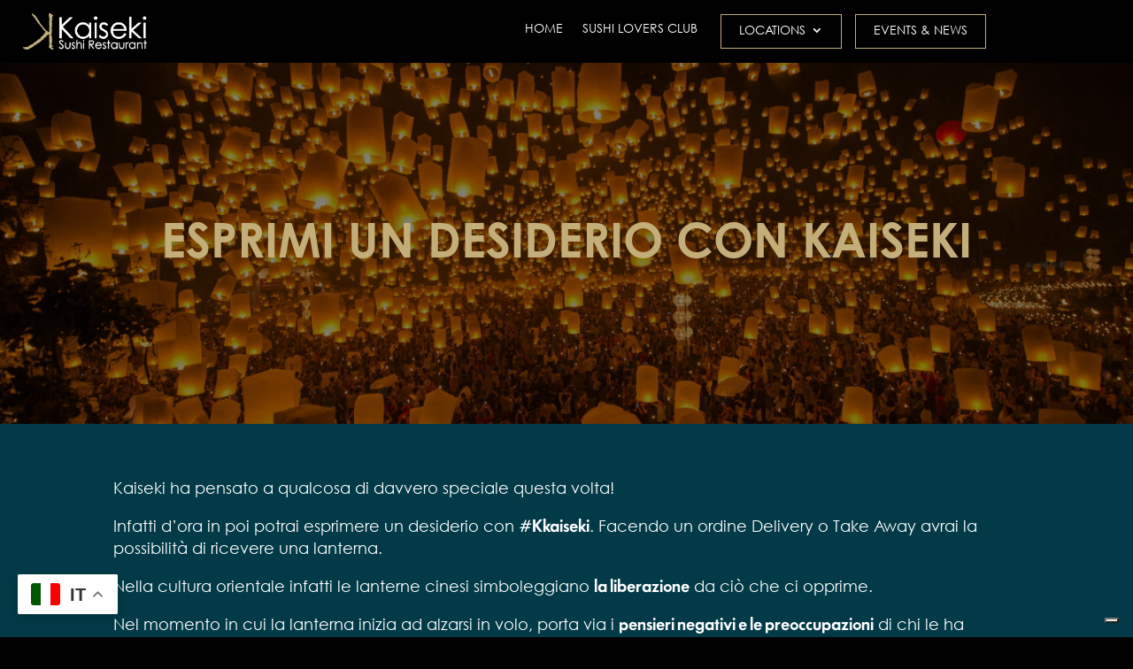

--- FILE ---
content_type: text/css
request_url: https://kkaiseki.it/wp-content/themes/divi-child/style.css?ver=4.27.5
body_size: -19
content:
/*
 Theme Name:     LHub Agency Theme
 Theme URI:      https://www.elegantthemes.com/gallery/divi/
 Description:    LHub Agency Theme
 Author:         LHub Agency
 Author URI:     https://lhubagency.com
 Template:       Divi
 Version:        1.0.0
*/
 
 
/* =Theme customization starts here
------------------------------------------------------- */